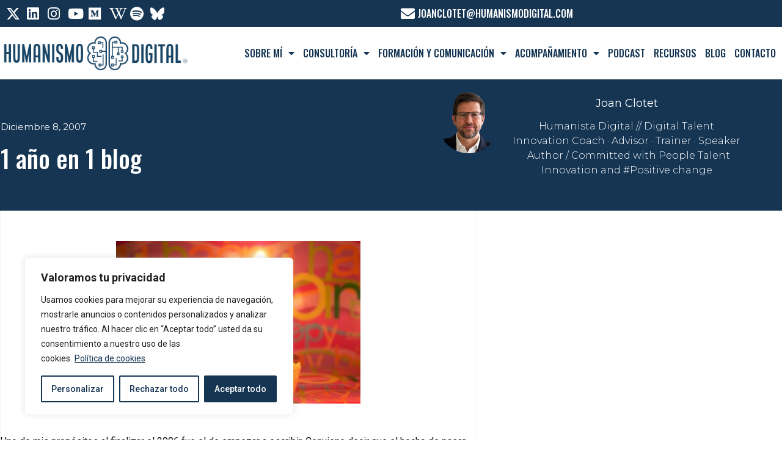

--- FILE ---
content_type: text/css
request_url: https://joanclotet.com/wp-content/uploads/elementor/css/post-7552.css?ver=1769000210
body_size: 1281
content:
.elementor-7552 .elementor-element.elementor-element-41d2121:not(.elementor-motion-effects-element-type-background), .elementor-7552 .elementor-element.elementor-element-41d2121 > .elementor-motion-effects-container > .elementor-motion-effects-layer{background-color:var( --e-global-color-primary );}.elementor-7552 .elementor-element.elementor-element-41d2121 > .elementor-container{max-width:1600px;}.elementor-7552 .elementor-element.elementor-element-41d2121{transition:background 0.3s, border 0.3s, border-radius 0.3s, box-shadow 0.3s;padding:0px 0px 0px 0px;}.elementor-7552 .elementor-element.elementor-element-41d2121 > .elementor-background-overlay{transition:background 0.3s, border-radius 0.3s, opacity 0.3s;}.elementor-bc-flex-widget .elementor-7552 .elementor-element.elementor-element-3a39ae5.elementor-column .elementor-widget-wrap{align-items:center;}.elementor-7552 .elementor-element.elementor-element-3a39ae5.elementor-column.elementor-element[data-element_type="column"] > .elementor-widget-wrap.elementor-element-populated{align-content:center;align-items:center;}.elementor-7552 .elementor-element.elementor-element-75b082e .elementor-icon-list-icon i{color:#FFFFFF;transition:color 0.3s;}.elementor-7552 .elementor-element.elementor-element-75b082e .elementor-icon-list-icon svg{fill:#FFFFFF;transition:fill 0.3s;}.elementor-7552 .elementor-element.elementor-element-75b082e{--e-icon-list-icon-size:23px;--icon-vertical-offset:0px;}.elementor-7552 .elementor-element.elementor-element-75b082e .elementor-icon-list-text{transition:color 0.3s;}.elementor-bc-flex-widget .elementor-7552 .elementor-element.elementor-element-481de58.elementor-column .elementor-widget-wrap{align-items:center;}.elementor-7552 .elementor-element.elementor-element-481de58.elementor-column.elementor-element[data-element_type="column"] > .elementor-widget-wrap.elementor-element-populated{align-content:center;align-items:center;}.elementor-7552 .elementor-element.elementor-element-8d1870f .elementor-icon-list-icon i{color:#FFFFFF;transition:color 0.3s;}.elementor-7552 .elementor-element.elementor-element-8d1870f .elementor-icon-list-icon svg{fill:#FFFFFF;transition:fill 0.3s;}.elementor-7552 .elementor-element.elementor-element-8d1870f{--e-icon-list-icon-size:23px;--icon-vertical-offset:0px;}.elementor-7552 .elementor-element.elementor-element-8d1870f .elementor-icon-list-item > .elementor-icon-list-text, .elementor-7552 .elementor-element.elementor-element-8d1870f .elementor-icon-list-item > a{font-family:"Oswald", Sans-serif;font-weight:500;}.elementor-7552 .elementor-element.elementor-element-8d1870f .elementor-icon-list-text{color:#FFFFFF;transition:color 0.3s;}.elementor-7552 .elementor-element.elementor-element-4660dee > .elementor-container{max-width:1600px;}.elementor-7552 .elementor-element.elementor-element-4660dee{padding:10px 0px 10px 0px;}.elementor-bc-flex-widget .elementor-7552 .elementor-element.elementor-element-06bbab6.elementor-column .elementor-widget-wrap{align-items:center;}.elementor-7552 .elementor-element.elementor-element-06bbab6.elementor-column.elementor-element[data-element_type="column"] > .elementor-widget-wrap.elementor-element-populated{align-content:center;align-items:center;}.elementor-7552 .elementor-element.elementor-element-06bbab6 > .elementor-element-populated{padding:0px 0px 0px 0px;}.elementor-7552 .elementor-element.elementor-element-d692871{text-align:start;}.elementor-7552 .elementor-element.elementor-element-d692871 img{width:311px;}.elementor-7552 .elementor-element.elementor-element-da92a78 > .elementor-widget-container{padding:0px 0px 0px 0px;}.elementor-7552 .elementor-element.elementor-element-da92a78 .elementor-menu-toggle{margin-left:auto;background-color:#ffffff;}.elementor-7552 .elementor-element.elementor-element-da92a78 .elementor-nav-menu .elementor-item{font-family:"Oswald", Sans-serif;font-size:16px;font-weight:500;text-transform:uppercase;}.elementor-7552 .elementor-element.elementor-element-da92a78 .elementor-nav-menu--main .elementor-item{color:var( --e-global-color-primary );fill:var( --e-global-color-primary );padding-left:0px;padding-right:0px;}.elementor-7552 .elementor-element.elementor-element-da92a78 .elementor-nav-menu--main .elementor-item:hover,
					.elementor-7552 .elementor-element.elementor-element-da92a78 .elementor-nav-menu--main .elementor-item.elementor-item-active,
					.elementor-7552 .elementor-element.elementor-element-da92a78 .elementor-nav-menu--main .elementor-item.highlighted,
					.elementor-7552 .elementor-element.elementor-element-da92a78 .elementor-nav-menu--main .elementor-item:focus{color:#d3b574;fill:#d3b574;}.elementor-7552 .elementor-element.elementor-element-da92a78 .e--pointer-framed .elementor-item:before{border-width:0px;}.elementor-7552 .elementor-element.elementor-element-da92a78 .e--pointer-framed.e--animation-draw .elementor-item:before{border-width:0 0 0px 0px;}.elementor-7552 .elementor-element.elementor-element-da92a78 .e--pointer-framed.e--animation-draw .elementor-item:after{border-width:0px 0px 0 0;}.elementor-7552 .elementor-element.elementor-element-da92a78 .e--pointer-framed.e--animation-corners .elementor-item:before{border-width:0px 0 0 0px;}.elementor-7552 .elementor-element.elementor-element-da92a78 .e--pointer-framed.e--animation-corners .elementor-item:after{border-width:0 0px 0px 0;}.elementor-7552 .elementor-element.elementor-element-da92a78 .e--pointer-underline .elementor-item:after,
					 .elementor-7552 .elementor-element.elementor-element-da92a78 .e--pointer-overline .elementor-item:before,
					 .elementor-7552 .elementor-element.elementor-element-da92a78 .e--pointer-double-line .elementor-item:before,
					 .elementor-7552 .elementor-element.elementor-element-da92a78 .e--pointer-double-line .elementor-item:after{height:0px;}.elementor-7552 .elementor-element.elementor-element-da92a78{--e-nav-menu-horizontal-menu-item-margin:calc( 14px / 2 );}.elementor-7552 .elementor-element.elementor-element-da92a78 .elementor-nav-menu--main:not(.elementor-nav-menu--layout-horizontal) .elementor-nav-menu > li:not(:last-child){margin-bottom:14px;}.elementor-7552 .elementor-element.elementor-element-da92a78 .elementor-nav-menu--dropdown a, .elementor-7552 .elementor-element.elementor-element-da92a78 .elementor-menu-toggle{color:var( --e-global-color-primary );}.elementor-7552 .elementor-element.elementor-element-da92a78 .elementor-nav-menu--dropdown a:hover,
					.elementor-7552 .elementor-element.elementor-element-da92a78 .elementor-nav-menu--dropdown a.elementor-item-active,
					.elementor-7552 .elementor-element.elementor-element-da92a78 .elementor-nav-menu--dropdown a.highlighted,
					.elementor-7552 .elementor-element.elementor-element-da92a78 .elementor-menu-toggle:hover{color:#d3b574;}.elementor-7552 .elementor-element.elementor-element-da92a78 .elementor-nav-menu--dropdown a:hover,
					.elementor-7552 .elementor-element.elementor-element-da92a78 .elementor-nav-menu--dropdown a.elementor-item-active,
					.elementor-7552 .elementor-element.elementor-element-da92a78 .elementor-nav-menu--dropdown a.highlighted{background-color:rgba(0,0,0,0);}.elementor-7552 .elementor-element.elementor-element-da92a78 .elementor-nav-menu--dropdown a.elementor-item-active{color:#d3b574;background-color:rgba(0,0,0,0);}.elementor-7552 .elementor-element.elementor-element-da92a78 .elementor-nav-menu--dropdown .elementor-item, .elementor-7552 .elementor-element.elementor-element-da92a78 .elementor-nav-menu--dropdown  .elementor-sub-item{font-family:var( --e-global-typography-primary-font-family ), Sans-serif;font-weight:var( --e-global-typography-primary-font-weight );}.elementor-7552 .elementor-element.elementor-element-da92a78 .elementor-nav-menu--dropdown{border-style:solid;border-width:10px 0px 10px 0px;border-color:#FFFFFF;}.elementor-7552 .elementor-element.elementor-element-da92a78 .elementor-nav-menu--main .elementor-nav-menu--dropdown, .elementor-7552 .elementor-element.elementor-element-da92a78 .elementor-nav-menu__container.elementor-nav-menu--dropdown{box-shadow:0px 15px 20px 0px rgba(0,0,0,0.1);}.elementor-7552 .elementor-element.elementor-element-da92a78 .elementor-nav-menu--dropdown a{padding-left:10px;padding-right:10px;padding-top:10px;padding-bottom:10px;}.elementor-7552 .elementor-element.elementor-element-da92a78 .elementor-nav-menu--main > .elementor-nav-menu > li > .elementor-nav-menu--dropdown, .elementor-7552 .elementor-element.elementor-element-da92a78 .elementor-nav-menu__container.elementor-nav-menu--dropdown{margin-top:15px !important;}.elementor-7552 .elementor-element.elementor-element-da92a78 div.elementor-menu-toggle{color:var( --e-global-color-primary );}.elementor-7552 .elementor-element.elementor-element-da92a78 div.elementor-menu-toggle svg{fill:var( --e-global-color-primary );}.elementor-7552 .elementor-element.elementor-element-da92a78 div.elementor-menu-toggle:hover{color:var( --e-global-color-primary );}.elementor-7552 .elementor-element.elementor-element-da92a78 div.elementor-menu-toggle:hover svg{fill:var( --e-global-color-primary );}.elementor-theme-builder-content-area{height:400px;}.elementor-location-header:before, .elementor-location-footer:before{content:"";display:table;clear:both;}@media(min-width:768px){.elementor-7552 .elementor-element.elementor-element-06bbab6{width:30%;}.elementor-7552 .elementor-element.elementor-element-1fb50cd{width:70%;}}@media(max-width:1024px){.elementor-7552 .elementor-element.elementor-element-3a39ae5 > .elementor-element-populated{padding:0px 0px 0px 15px;}.elementor-7552 .elementor-element.elementor-element-4660dee{padding:10px 10px 10px 10px;}.elementor-bc-flex-widget .elementor-7552 .elementor-element.elementor-element-06bbab6.elementor-column .elementor-widget-wrap{align-items:center;}.elementor-7552 .elementor-element.elementor-element-06bbab6.elementor-column.elementor-element[data-element_type="column"] > .elementor-widget-wrap.elementor-element-populated{align-content:center;align-items:center;}.elementor-7552 .elementor-element.elementor-element-da92a78 .elementor-nav-menu--main > .elementor-nav-menu > li > .elementor-nav-menu--dropdown, .elementor-7552 .elementor-element.elementor-element-da92a78 .elementor-nav-menu__container.elementor-nav-menu--dropdown{margin-top:20px !important;}}@media(max-width:767px){.elementor-7552 .elementor-element.elementor-element-481de58.elementor-column > .elementor-widget-wrap{justify-content:center;}.elementor-7552 .elementor-element.elementor-element-8d1870f{--e-icon-list-icon-size:16px;}.elementor-7552 .elementor-element.elementor-element-8d1870f .elementor-icon-list-item > .elementor-icon-list-text, .elementor-7552 .elementor-element.elementor-element-8d1870f .elementor-icon-list-item > a{font-size:13px;}.elementor-7552 .elementor-element.elementor-element-06bbab6{width:70%;}.elementor-7552 .elementor-element.elementor-element-06bbab6 > .elementor-element-populated{padding:0px 0px 0px 0px;}.elementor-7552 .elementor-element.elementor-element-1fb50cd{width:30%;}.elementor-7552 .elementor-element.elementor-element-da92a78 > .elementor-widget-container{padding:0px 0px 0px 0px;}.elementor-7552 .elementor-element.elementor-element-da92a78 .elementor-nav-menu--dropdown{border-width:0px 0px 8px 0px;}.elementor-7552 .elementor-element.elementor-element-da92a78 .elementor-nav-menu--dropdown a{padding-left:13px;padding-right:13px;padding-top:7px;padding-bottom:7px;}.elementor-7552 .elementor-element.elementor-element-da92a78 .elementor-nav-menu--main > .elementor-nav-menu > li > .elementor-nav-menu--dropdown, .elementor-7552 .elementor-element.elementor-element-da92a78 .elementor-nav-menu__container.elementor-nav-menu--dropdown{margin-top:20px !important;}}/* Start custom CSS for nav-menu, class: .elementor-element-da92a78 */.elementor-7552 .elementor-element.elementor-element-da92a78 .elementor-nav-menu--dropdown .elementor-sub-item {
  font-family: var(--e-global-typography-primary-font-family), Sans-serif;
  font-weight: var(--e-global-typography-primary-font-weight);
  font-size: 16px; /* Fija el tamaño del texto a 16px */
  text-transform: uppercase; /* Convierte el texto a mayúsculas */
}/* End custom CSS */

--- FILE ---
content_type: text/css
request_url: https://joanclotet.com/wp-content/uploads/elementor/css/post-7997.css?ver=1769000296
body_size: 1294
content:
.elementor-7997 .elementor-element.elementor-element-4279e6ce:not(.elementor-motion-effects-element-type-background), .elementor-7997 .elementor-element.elementor-element-4279e6ce > .elementor-motion-effects-container > .elementor-motion-effects-layer{background-color:var( --e-global-color-primary );}.elementor-7997 .elementor-element.elementor-element-4279e6ce > .elementor-container{max-width:1400px;min-height:215px;}.elementor-7997 .elementor-element.elementor-element-4279e6ce{transition:background 0.3s, border 0.3s, border-radius 0.3s, box-shadow 0.3s;}.elementor-7997 .elementor-element.elementor-element-4279e6ce > .elementor-background-overlay{transition:background 0.3s, border-radius 0.3s, opacity 0.3s;}.elementor-bc-flex-widget .elementor-7997 .elementor-element.elementor-element-222f4d62.elementor-column .elementor-widget-wrap{align-items:center;}.elementor-7997 .elementor-element.elementor-element-222f4d62.elementor-column.elementor-element[data-element_type="column"] > .elementor-widget-wrap.elementor-element-populated{align-content:center;align-items:center;}.elementor-7997 .elementor-element.elementor-element-222f4d62 > .elementor-element-populated{border-style:solid;border-width:0px 0px 0px 1px;border-color:rgba(1, 22, 64, 0.05);padding:0px 0px 0px 0px;}.elementor-7997 .elementor-element.elementor-element-3e33a788 .elementor-icon-list-items:not(.elementor-inline-items) .elementor-icon-list-item:not(:last-child){padding-bottom:calc(0px/2);}.elementor-7997 .elementor-element.elementor-element-3e33a788 .elementor-icon-list-items:not(.elementor-inline-items) .elementor-icon-list-item:not(:first-child){margin-top:calc(0px/2);}.elementor-7997 .elementor-element.elementor-element-3e33a788 .elementor-icon-list-items.elementor-inline-items .elementor-icon-list-item{margin-right:calc(0px/2);margin-left:calc(0px/2);}.elementor-7997 .elementor-element.elementor-element-3e33a788 .elementor-icon-list-items.elementor-inline-items{margin-right:calc(-0px/2);margin-left:calc(-0px/2);}body.rtl .elementor-7997 .elementor-element.elementor-element-3e33a788 .elementor-icon-list-items.elementor-inline-items .elementor-icon-list-item:after{left:calc(-0px/2);}body:not(.rtl) .elementor-7997 .elementor-element.elementor-element-3e33a788 .elementor-icon-list-items.elementor-inline-items .elementor-icon-list-item:after{right:calc(-0px/2);}.elementor-7997 .elementor-element.elementor-element-3e33a788 .elementor-icon-list-icon{width:0px;}.elementor-7997 .elementor-element.elementor-element-3e33a788 .elementor-icon-list-icon i{font-size:0px;}.elementor-7997 .elementor-element.elementor-element-3e33a788 .elementor-icon-list-icon svg{--e-icon-list-icon-size:0px;}body:not(.rtl) .elementor-7997 .elementor-element.elementor-element-3e33a788 .elementor-icon-list-text{padding-left:0px;}body.rtl .elementor-7997 .elementor-element.elementor-element-3e33a788 .elementor-icon-list-text{padding-right:0px;}.elementor-7997 .elementor-element.elementor-element-3e33a788 .elementor-icon-list-text, .elementor-7997 .elementor-element.elementor-element-3e33a788 .elementor-icon-list-text a{color:#FFFFFF;}.elementor-7997 .elementor-element.elementor-element-3e33a788 .elementor-icon-list-item{font-family:"Montserrat", Sans-serif;font-size:15px;text-transform:capitalize;}.elementor-7997 .elementor-element.elementor-element-18989971 .elementor-heading-title{font-family:var( --e-global-typography-primary-font-family ), Sans-serif;font-weight:var( --e-global-typography-primary-font-weight );color:var( --e-global-color-599afdc5 );}.elementor-bc-flex-widget .elementor-7997 .elementor-element.elementor-element-5c2149d0.elementor-column .elementor-widget-wrap{align-items:center;}.elementor-7997 .elementor-element.elementor-element-5c2149d0.elementor-column.elementor-element[data-element_type="column"] > .elementor-widget-wrap.elementor-element-populated{align-content:center;align-items:center;}.elementor-7997 .elementor-element.elementor-element-5c2149d0 > .elementor-element-populated{border-style:solid;border-width:0px 1px 0px 0px;border-color:rgba(1, 22, 64, 0.05);padding:0% 10% 0% 12%;}.elementor-7997 .elementor-element.elementor-element-3ba2de8 .elementor-author-box__avatar img{width:100px;height:100px;}body.rtl .elementor-7997 .elementor-element.elementor-element-3ba2de8.elementor-author-box--layout-image-left .elementor-author-box__avatar,
					 body:not(.rtl) .elementor-7997 .elementor-element.elementor-element-3ba2de8:not(.elementor-author-box--layout-image-above) .elementor-author-box__avatar{margin-right:20px;margin-left:0;}body:not(.rtl) .elementor-7997 .elementor-element.elementor-element-3ba2de8.elementor-author-box--layout-image-right .elementor-author-box__avatar,
					 body.rtl .elementor-7997 .elementor-element.elementor-element-3ba2de8:not(.elementor-author-box--layout-image-above) .elementor-author-box__avatar{margin-left:20px;margin-right:0;}.elementor-7997 .elementor-element.elementor-element-3ba2de8.elementor-author-box--layout-image-above .elementor-author-box__avatar{margin-bottom:20px;}.elementor-7997 .elementor-element.elementor-element-3ba2de8 .elementor-author-box__name{color:var( --e-global-color-599afdc5 );font-family:"Montserrat", Sans-serif;font-size:18px;font-weight:400;text-transform:capitalize;margin-bottom:15px;}.elementor-7997 .elementor-element.elementor-element-3ba2de8 .elementor-author-box__bio{color:var( --e-global-color-7201c39 );font-family:"Montserrat", Sans-serif;font-size:16px;font-weight:300;}.elementor-7997 .elementor-element.elementor-element-fa727f1 .elementor-author-box__avatar img{width:100px;height:100px;}body.rtl .elementor-7997 .elementor-element.elementor-element-fa727f1.elementor-author-box--layout-image-left .elementor-author-box__avatar,
					 body:not(.rtl) .elementor-7997 .elementor-element.elementor-element-fa727f1:not(.elementor-author-box--layout-image-above) .elementor-author-box__avatar{margin-right:20px;margin-left:0;}body:not(.rtl) .elementor-7997 .elementor-element.elementor-element-fa727f1.elementor-author-box--layout-image-right .elementor-author-box__avatar,
					 body.rtl .elementor-7997 .elementor-element.elementor-element-fa727f1:not(.elementor-author-box--layout-image-above) .elementor-author-box__avatar{margin-left:20px;margin-right:0;}.elementor-7997 .elementor-element.elementor-element-fa727f1.elementor-author-box--layout-image-above .elementor-author-box__avatar{margin-bottom:20px;}.elementor-7997 .elementor-element.elementor-element-fa727f1 .elementor-author-box__name{color:var( --e-global-color-599afdc5 );font-family:"Montserrat", Sans-serif;font-size:18px;font-weight:400;text-transform:capitalize;margin-bottom:15px;}.elementor-7997 .elementor-element.elementor-element-fa727f1 .elementor-author-box__bio{color:var( --e-global-color-7201c39 );font-family:"Montserrat", Sans-serif;font-size:16px;font-weight:300;}.elementor-7997 .elementor-element.elementor-element-31ee932a > .elementor-container{max-width:780px;}.elementor-7997 .elementor-element.elementor-element-158063b7 > .elementor-element-populated{border-style:solid;border-width:0px 1px 0px 1px;border-color:rgba(1, 22, 64, 0.05);padding:0px 0px 0px 0px;}.elementor-7997 .elementor-element.elementor-element-70c8bfd9 > .elementor-container{max-width:985px;}.elementor-7997 .elementor-element.elementor-element-70c8bfd9{margin-top:50px;margin-bottom:0px;}.elementor-7997 .elementor-element.elementor-element-70896882 > .elementor-widget-wrap > .elementor-widget:not(.elementor-widget__width-auto):not(.elementor-widget__width-initial):not(:last-child):not(.elementor-absolute){margin-block-end:0px;}.elementor-7997 .elementor-element.elementor-element-70896882 > .elementor-element-populated{padding:0px 0px 0px 0px;}.elementor-7997 .elementor-element.elementor-element-3603b0ae > .elementor-widget-container{margin:50px 0px 50px 0px;}.elementor-7997 .elementor-element.elementor-element-3603b0ae{text-align:left;color:#000000;}.elementor-7997 .elementor-element.elementor-element-319fcac6 > .elementor-widget-container{padding:30px 0px 30px 0px;border-style:solid;border-width:1px 0px 1px 0px;border-color:#EBECEF;}.elementor-7997 .elementor-element.elementor-element-319fcac6 span.post-navigation__prev--label{color:#011640;}.elementor-7997 .elementor-element.elementor-element-319fcac6 span.post-navigation__next--label{color:#011640;}.elementor-7997 .elementor-element.elementor-element-319fcac6 span.post-navigation__prev--label, .elementor-7997 .elementor-element.elementor-element-319fcac6 span.post-navigation__next--label{font-family:"Montserrat", Sans-serif;font-size:15px;text-transform:capitalize;}.elementor-7997 .elementor-element.elementor-element-319fcac6 .post-navigation__arrow-wrapper{color:#011640;font-size:15px;}body:not(.rtl) .elementor-7997 .elementor-element.elementor-element-319fcac6 .post-navigation__arrow-prev{padding-right:10px;}body:not(.rtl) .elementor-7997 .elementor-element.elementor-element-319fcac6 .post-navigation__arrow-next{padding-left:10px;}body.rtl .elementor-7997 .elementor-element.elementor-element-319fcac6 .post-navigation__arrow-prev{padding-left:10px;}body.rtl .elementor-7997 .elementor-element.elementor-element-319fcac6 .post-navigation__arrow-next{padding-right:10px;}@media(max-width:1024px) and (min-width:768px){.elementor-7997 .elementor-element.elementor-element-222f4d62{width:100%;}.elementor-7997 .elementor-element.elementor-element-5c2149d0{width:100%;}}@media(max-width:1024px){.elementor-7997 .elementor-element.elementor-element-4279e6ce > .elementor-container{min-height:312px;}.elementor-7997 .elementor-element.elementor-element-4279e6ce{padding:0% 5% 0% 5%;}.elementor-7997 .elementor-element.elementor-element-222f4d62 > .elementor-element-populated{border-width:0px 1px 0px 1px;padding:5% 10% 0% 10%;}.elementor-7997 .elementor-element.elementor-element-18989971{text-align:center;}.elementor-7997 .elementor-element.elementor-element-5c2149d0 > .elementor-element-populated{border-width:0px 1px 0px 1px;padding:0% 10% 5% 10%;}.elementor-7997 .elementor-element.elementor-element-3ba2de8 > .elementor-widget-container{margin:25px 0px 0px 0px;}.elementor-7997 .elementor-element.elementor-element-3ba2de8 .elementor-author-box__avatar img{width:75px;height:75px;}.elementor-7997 .elementor-element.elementor-element-fa727f1 > .elementor-widget-container{margin:25px 0px 0px 0px;}.elementor-7997 .elementor-element.elementor-element-fa727f1 .elementor-author-box__avatar img{width:75px;height:75px;}.elementor-7997 .elementor-element.elementor-element-31ee932a{padding:0% 5% 0% 5%;}.elementor-7997 .elementor-element.elementor-element-3603b0ae > .elementor-widget-container{margin:10% 5% 0% 5%;}.elementor-7997 .elementor-element.elementor-element-319fcac6 > .elementor-widget-container{margin:10% 5% 0% 5%;}}@media(max-width:767px){.elementor-7997 .elementor-element.elementor-element-4279e6ce > .elementor-container{min-height:61vh;}.elementor-7997 .elementor-element.elementor-element-222f4d62 > .elementor-element-populated{padding:5% 5% 0% 5%;}.elementor-7997 .elementor-element.elementor-element-18989971 > .elementor-widget-container{margin:-20px 0px 0px 0px;}.elementor-7997 .elementor-element.elementor-element-5c2149d0 > .elementor-element-populated{padding:0% 5% 0% 5%;}.elementor-7997 .elementor-element.elementor-element-3ba2de8 > .elementor-widget-container{margin:0px 0px 0px 0px;}.elementor-7997 .elementor-element.elementor-element-3ba2de8 .elementor-author-box__avatar img{width:70px;height:70px;}body.rtl .elementor-7997 .elementor-element.elementor-element-3ba2de8.elementor-author-box--layout-image-left .elementor-author-box__avatar,
					 body:not(.rtl) .elementor-7997 .elementor-element.elementor-element-3ba2de8:not(.elementor-author-box--layout-image-above) .elementor-author-box__avatar{margin-right:4px;margin-left:0;}body:not(.rtl) .elementor-7997 .elementor-element.elementor-element-3ba2de8.elementor-author-box--layout-image-right .elementor-author-box__avatar,
					 body.rtl .elementor-7997 .elementor-element.elementor-element-3ba2de8:not(.elementor-author-box--layout-image-above) .elementor-author-box__avatar{margin-left:4px;margin-right:0;}.elementor-7997 .elementor-element.elementor-element-3ba2de8.elementor-author-box--layout-image-above .elementor-author-box__avatar{margin-bottom:4px;}.elementor-7997 .elementor-element.elementor-element-fa727f1 > .elementor-widget-container{margin:0px 0px 0px 0px;}.elementor-7997 .elementor-element.elementor-element-fa727f1 .elementor-author-box__avatar img{width:70px;height:70px;}body.rtl .elementor-7997 .elementor-element.elementor-element-fa727f1.elementor-author-box--layout-image-left .elementor-author-box__avatar,
					 body:not(.rtl) .elementor-7997 .elementor-element.elementor-element-fa727f1:not(.elementor-author-box--layout-image-above) .elementor-author-box__avatar{margin-right:4px;margin-left:0;}body:not(.rtl) .elementor-7997 .elementor-element.elementor-element-fa727f1.elementor-author-box--layout-image-right .elementor-author-box__avatar,
					 body.rtl .elementor-7997 .elementor-element.elementor-element-fa727f1:not(.elementor-author-box--layout-image-above) .elementor-author-box__avatar{margin-left:4px;margin-right:0;}.elementor-7997 .elementor-element.elementor-element-fa727f1.elementor-author-box--layout-image-above .elementor-author-box__avatar{margin-bottom:4px;}.elementor-7997 .elementor-element.elementor-element-31ee932a > .elementor-container{max-width:1600px;}.elementor-7997 .elementor-element.elementor-element-31ee932a{margin-top:0px;margin-bottom:0px;}.elementor-7997 .elementor-element.elementor-element-158063b7 > .elementor-element-populated{margin:0px 0px 0px 0px;--e-column-margin-right:0px;--e-column-margin-left:0px;}.elementor-7997 .elementor-element.elementor-element-70c8bfd9{margin-top:30px;margin-bottom:0px;}.elementor-7997 .elementor-element.elementor-element-3603b0ae > .elementor-widget-container{margin:20px 10px 10px 10px;}.elementor-7997 .elementor-element.elementor-element-3603b0ae{text-align:left;}}